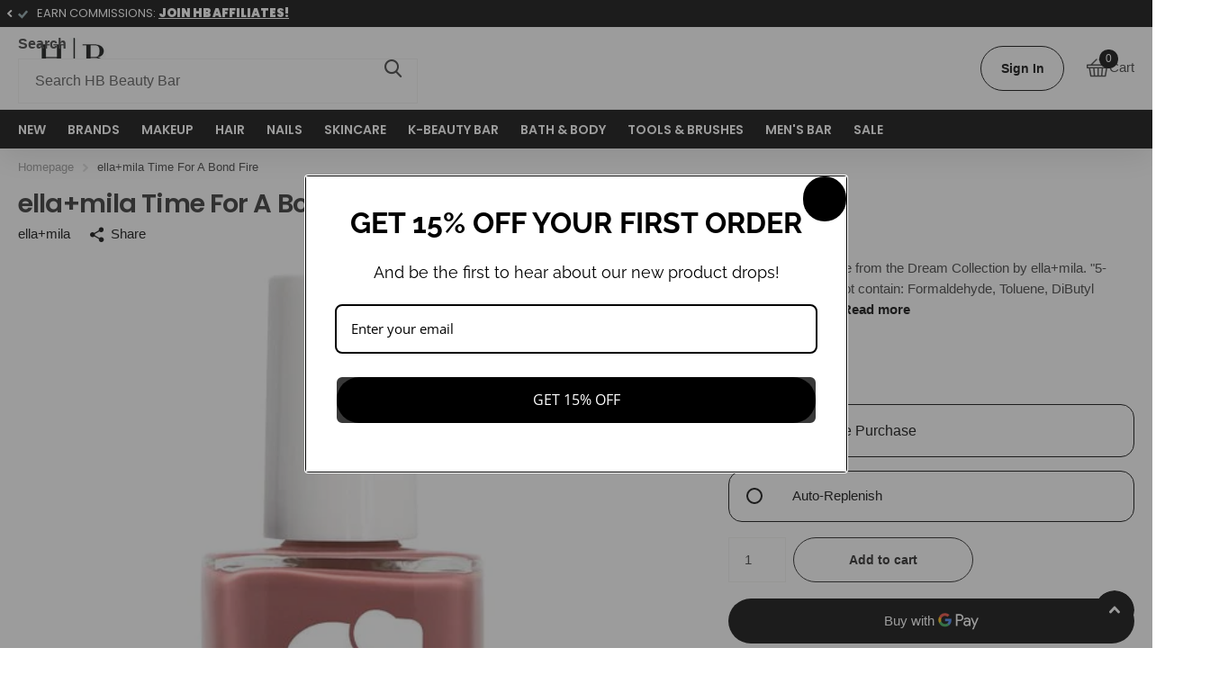

--- FILE ---
content_type: text/html; charset=utf-8
request_url: https://sapi.negate.io/script
body_size: -379
content:
9KaD+lcQBV4jRCQ0/OM/5xBgfeUAd8HFkO1j/WPDC9/BraPWGwbfWmxA/SU8If/dKTZn35/3/0EpGbCpEcd0ZIg=

--- FILE ---
content_type: text/css; charset=utf-8
request_url: https://fonts.soundestlink.com/fonts/css/Open+Sans:ital,wght@0,400;0,700;1,400;1,700&display=swap?useAliasing=true
body_size: 73
content:
@font-face {
  font-family: 'Open SansOmnisend';
  font-style: italic;
  font-weight: 400;
  font-stretch: normal;
  font-display: swap;
  src: url(https://fonts.soundestlink.com/fonts/static/aHR0cHM6Ly9mb250cy5nc3RhdGljLmNvbS9sL2ZvbnQ_a2l0PW1lbVFZYUdzMTI2TWlacEJBLVVGVUljVlhTQ0VreDJjbXF2WGxXcTh0V1owUHc4NmhkMFJrOFprYVZRJnNrZXk9NzQzNDU3ZmUyY2MyOTI4MCZ2PXY0NA==) format('woff');
}
@font-face {
  font-family: 'Open SansOmnisend';
  font-style: italic;
  font-weight: 700;
  font-stretch: normal;
  font-display: swap;
  src: url(https://fonts.soundestlink.com/fonts/static/aHR0cHM6Ly9mb250cy5nc3RhdGljLmNvbS9sL2ZvbnQ_a2l0PW1lbVFZYUdzMTI2TWlacEJBLVVGVUljVlhTQ0VreDJjbXF2WGxXcTh0V1owUHc4NmhkMFJreUZqYVZRJnNrZXk9NzQzNDU3ZmUyY2MyOTI4MCZ2PXY0NA==) format('woff');
}
@font-face {
  font-family: 'Open SansOmnisend';
  font-style: normal;
  font-weight: 400;
  font-stretch: normal;
  font-display: swap;
  src: url(https://fonts.soundestlink.com/fonts/static/aHR0cHM6Ly9mb250cy5nc3RhdGljLmNvbS9sL2ZvbnQ_a2l0PW1lbVNZYUdzMTI2TWlacEJBLVV2V2JYMnZWblhCYk9iajJPVlp5T09TcjRkVkpXVWdzalowQzRrJnNrZXk9NjJjMWNiZmNjYzc4YjRiMiZ2PXY0NA==) format('woff');
}
@font-face {
  font-family: 'Open SansOmnisend';
  font-style: normal;
  font-weight: 700;
  font-stretch: normal;
  font-display: swap;
  src: url(https://fonts.soundestlink.com/fonts/static/aHR0cHM6Ly9mb250cy5nc3RhdGljLmNvbS9sL2ZvbnQ_a2l0PW1lbVNZYUdzMTI2TWlacEJBLVV2V2JYMnZWblhCYk9iajJPVlp5T09TcjRkVkpXVWdzZy0xeTRrJnNrZXk9NjJjMWNiZmNjYzc4YjRiMiZ2PXY0NA==) format('woff');
}
